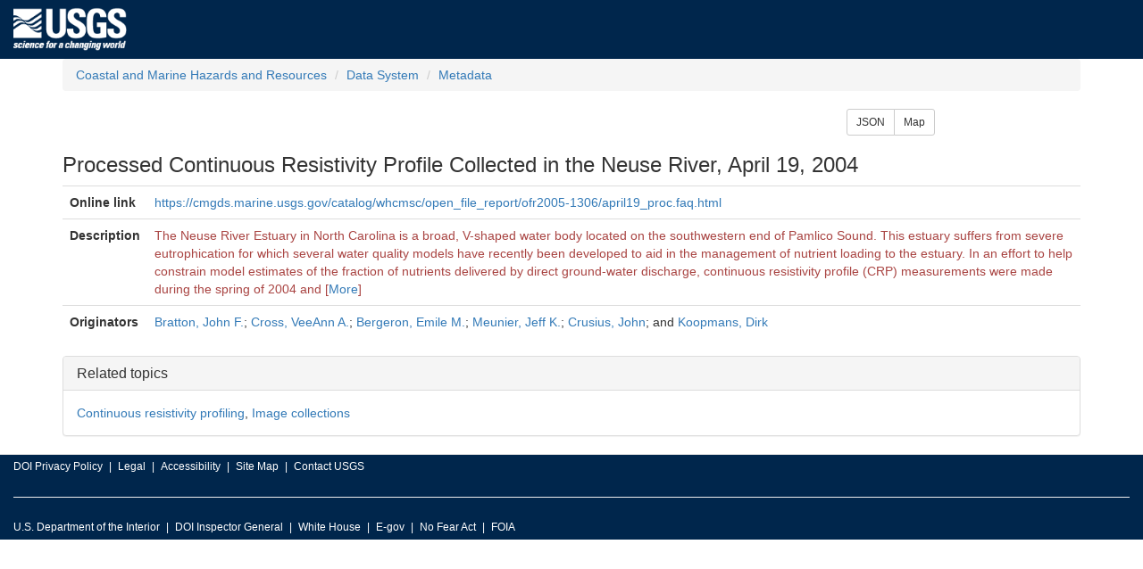

--- FILE ---
content_type: text/html; charset=UTF-8
request_url: https://cmgds.marine.usgs.gov/catalog/cite-view.php?pid=79c17bb6-9067-4890-a11f-89154f443c93
body_size: 9089
content:
<!DOCTYPE HTML><html>
<head>
<meta charset="UTF-8"/>
  <meta http-equiv="X-UA-Compatible" content="IE=edge">
  <meta name="viewport" content="width=device-width, initial-scale=1"/>
  <title>Processed Continuous Resistivity Profile Collected in the Neuse River, April 19, 2004</title>
  <link rel="stylesheet" type="text/css" href="/stylesheets/common.css"/>
  <link rel="stylesheet" type="text/css" href="/stylesheets/custom.css"/>
  <link rel="stylesheet" type="text/css" href="/jquery/jquery-ui.min.css">
  <link rel="stylesheet" type="text/css" href="/bootstrap/css/bootstrap.min.css">
  <script type="text/javascript" src="/jquery/jquery.min.js"></script>
  <script type="text/javascript" src="/jquery/jquery-ui.min.js"></script>
  <script type="text/javascript" src="/bootstrap/js/bootstrap.min.js"></script>
  <!--[if lt IE 9]><script src="//html5shiv.googlecode.com/svn/trunk/html5.js"></script><script src="https://oss.maxcdn.com/respond/1.4.2/respond.min.js"></script><![endif]-->
  <script>(function(w,d,s,l,i){w[l]=w[l]||[];w[l].push({'gtm.start': new Date().getTime(),event:'gtm.js'});var f=d.getElementsByTagName(s)[0],j=d.createElement(s),dl=l!='dataLayer'?'&l='+l:'';j.async=true;j.src='https://www.googletagmanager.com/gtm.js?id='+i+dl;f.parentNode.insertBefore(j,f);})(window,document,'script','dataLayer','GTM-TKQR8KP');</script>
  <script src="/js/sorttable.js"></script>
  <script src="/jquery/jquery.tablesorter.min.js"></script>
  <style>
  </style>
  <script type="text/javascript">
    $(function(){
      $('#long-description').hide();
      $('#description-toggle').click(function(){ $('#long-description').toggle(); if ($('#description-toggle').text() == 'More') $('#description-toggle').text('Less'); else $('#description-toggle').text('More'); });
      });
  </script>
</head>
<body>
<!--USGS header --><header id="navbar" class="header-nav"  role="banner"><div class="tmp-container"><div class="header-search"><a class="logo-header" href="https://www.usgs.gov/" title="Home"><img class="img"  src="/images/logo.png"  alt="Home" /></a></div></div></header>
<div class="container">
<ol class="breadcrumb">
  <li class="breadcrumb-item"><a class="breadcrumb-link" href="https://www.usgs.gov/natural-hazards/coastal-marine-hazards-and-resources/" title="USGS coastal and marine geologic research supports understanding of coastal and marine environments, through technology, tools, data and mapping products.">Coastal and Marine Hazards and Resources</a></li>
  <li class="breadcrumb-item"><a class="breadcrumb-link" href="/" title="Scientific data resulting from research cruises and other field activities">Data System</a></li>
  <li class="breadcrumb-item"><a class="breadcrumb-link" href="/catalog/" title="Formally structured documentation of scientific data.">Metadata</a></li>
</ol>
<div class="row">
  <div class="btn-group col-sm-offset-9 col-sm-3" role="group" aria-label="Additional representations of the record.">
    <a href="/catalog/cite-view.php?pid=79c17bb6-9067-4890-a11f-89154f443c93&amp;format=json" class="btn btn-sm btn-default" target="_blank" title="This record expressed in JSON.">JSON</a>
    <a href="/catalog/map-bbox.html?pid=79c17bb6-9067-4890-a11f-89154f443c93" class="btn btn-sm btn-default" target="_blank" title="Bounding coordinates shown on an interactive map.">Map</a>
  </div>
</div>
<h3>Processed Continuous Resistivity Profile Collected in the Neuse River, April 19, 2004</h3>
<table class="table">
  <tbody>
    <tr>
      <th scope="row">Online link</th>
      <td><a href="https://cmgds.marine.usgs.gov/catalog/whcmsc/open_file_report/ofr2005-1306/april19_proc.faq.html" target="_blank" title="opens in a new window">https://cmgds.marine.usgs.gov/catalog/whcmsc/open_file_report/ofr2005-1306/april19_proc.faq.html</a></td>
    </tr>
    <tr>
      <th scope="row">Description</th>
      <td class="text-danger">
The Neuse River Estuary in North Carolina is a broad, V-shaped water body located on the southwestern end of Pamlico Sound. This estuary suffers from severe eutrophication for which several water quality models have recently been developed to aid in the management of nutrient loading to the estuary. In an effort to help constrain model estimates of the fraction of nutrients delivered by direct ground-water discharge, continuous resistivity profile (CRP) measurements were made during the spring of 2004 and<span id="long-description"> 2005. CRP is used to measure electrical resistivity of sediments, a property that is sensitive to difference in salinity of submarine ground water. The 2004 and 2005 surveys used floating resistivity streamers of 100 m and 50 m respectively. The depth penetration of the streamers is approximately 20% of the streamer length which translates to approximately 20-25 m with the 100 m streamer and 12-14 m with the 50 m streamer. These data were processed using AGI&#039;s EarthImager 2D software. CRP data enables the mapping of the extent and depth of the fresher ground water within the estuary.</span> [<a id="description-toggle" href="#">More</a>]
      </td>
    </tr>
    <tr>
      <th scope="row">Originators</th>
      <td><a href="author.php?author=Bratton%2C+John+F.">Bratton, John F.</a>; <a href="author.php?author=Cross%2C+VeeAnn+A.">Cross, VeeAnn A.</a>; <a href="author.php?author=Bergeron%2C+Emile+M.">Bergeron, Emile M.</a>; <a href="author.php?author=Meunier%2C+Jeff+K.">Meunier, Jeff K.</a>; <a href="author.php?author=Crusius%2C+John">Crusius, John</a>;  and <a href="author.php?author=Koopmans%2C+Dirk">Koopmans, Dirk</a></td>
    </tr>
  </tbody>
</table>
  <div class="panel panel-default">
    <div class="panel-heading"><h4 class="panel-title">Related topics</h4></div>
    <div class="panel-body"><a href="/catalog/science.php?thcode=2&amp;term=2086" title="Ship-based method of analyzing apparent resistivity of the sub-bottom (for example, spatial variation in pore-water salinity) by measuring the induced electromagnetic response to a current generated by the instruments.">Continuous resistivity profiling</a>, <a href="/catalog/science.php?thcode=2&amp;term=575" title="Visible representations of objects or earth properties produced by cameras, spectral instruments, or as graphical representations of measurements.">Image collections</a></div>
  </div>
</div>
<!-- USGS footer --><footer class="footer"><div class="tmp-container"><div class="footer-doi"><ul class="menu nav"><li class="first leaf menu-links menu-level-1"><a href="https://www.doi.gov/privacy">DOI Privacy Policy</a></li><li class="leaf menu-links menu-level-1"><a href="https://www.usgs.gov/laws/policies_notices.html">Legal</a></li><li class="leaf menu-links menu-level-1"><a href="https://www2.usgs.gov/laws/accessibility.html">Accessibility</a></li><li class="leaf menu-links menu-level-1"><a href="https://www.usgs.gov/sitemap.html">Site Map</a></li><li class="last leaf menu-links menu-level-1"><a href="https://answers.usgs.gov/">Contact USGS</a></li></ul></div><hr/><div class="footer-doi"><ul class="menu nav"><li class="first leaf menu-links menu-level-1"><a href="https://www.doi.gov/">U.S. Department of the Interior</a></li><li class="leaf menu-links menu-level-1"><a href="https://www.doioig.gov/">DOI Inspector General</a></li><li class="leaf menu-links menu-level-1"><a href="https://www.whitehouse.gov/">White House</a></li><li class="leaf menu-links menu-level-1"><a href="https://www.whitehouse.gov/omb/management/egov/">E-gov</a></li><li class="leaf menu-links menu-level-1"><a href="https://www.doi.gov/pmb/eeo/no-fear-act">No Fear Act</a></li><li class="last leaf menu-links menu-level-1"><a href="https://www2.usgs.gov/foia">FOIA</a></li></ul></div><div class="footer-social-links"><ul class="social"><li class="follow">Follow</li><li class="twitter"><a href="https://twitter.com/usgs" target="_blank"><i class="fa fa-twitter-square"><span class="only">Twitter</span></i></a></li><li class="facebook"><a href="https://facebook.com/usgeologicalsurvey" target="_blank"><i class="fa fa-facebook-square"><span class="only">Facebook</span></i></a></li><li class="googleplus"><a href="https://plus.google.com/112624925658443863798/posts" target="_blank"><i class="fa fa-google-plus-square"><span class="only">Google+</span></i></a></li><li class="github"><a href="https://github.com/usgs" target="_blank"><i class="fa fa-github"><span class="only">GitHub</span></i></a></li><li class="flickr"><a href="https://flickr.com/usgeologicalsurvey" target="_blank"><i class="fa fa-flickr"><span class="only">Flickr</span></i></a></li><li class="youtube"><a href="http://youtube.com/usgs" target="_blank"><i class="fa fa-youtube-play"><span class="only">YouTube</span></i></a></li><li class="instagram"><a href="https://instagram.com/usgs" target="_blank"><i class="fa fa-instagram"><span class="only">Instagram</span></i></a></li></ul></div></div></footer><noscript><iframe title="gtm" src="https://www.googletagmanager.com/ns.html?id=GTM-TKQR8KP" height="0" width="0" style="display:none;visibility:hidden"></iframe></noscript>
</body>
</html>
